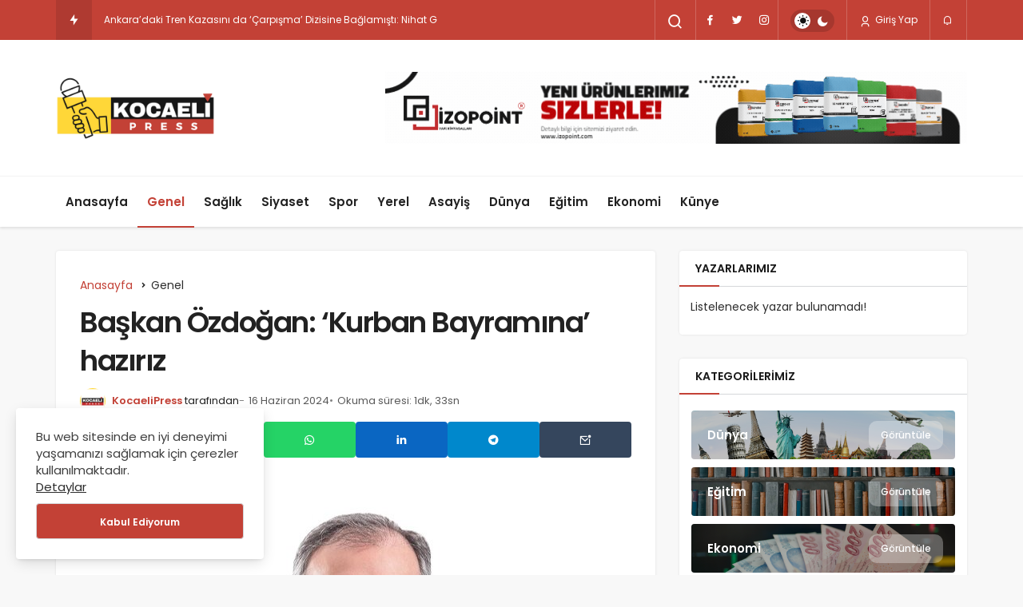

--- FILE ---
content_type: text/html; charset=UTF-8
request_url: https://kocaelipress.com/baskan-ozdogan-kurban-bayramina-haziriz/
body_size: 21763
content:
<!DOCTYPE html>
<html dir="ltr" lang="tr" prefix="og: https://ogp.me/ns#" class="" >
<head>
	<link rel="profile" href="https://gmpg.org/xfn/11" />
	<link rel="pingback" href="https://kocaelipress.com/xmlrpc.php" />
	<meta charset="UTF-8">
	<meta name="viewport" content="width=device-width, initial-scale=1, minimum-scale=1">

	<meta http-equiv="X-UA-Compatible" content="IE=edge">
		<title>Başkan Özdoğan: ‘Kurban Bayramına’ hazırız - KocaeliPress - Kocaeli Haberleri</title>
	<style>img:is([sizes="auto" i], [sizes^="auto," i]) { contain-intrinsic-size: 3000px 1500px }</style>
	
		<!-- All in One SEO 4.8.1.1 - aioseo.com -->
	<meta name="description" content="Hacılar Belediye Başkanı Bilal Özdoğan, kurban bayramı dolayısıyla bir mesaj yayımladı. Başkan Özdoğan, bayramda ilçe genelinde tüm tedbirleri aldıklarını ve hemşerilerimizin sorunsuz bir bayram geçirmeleri için bayram boyunca teyakkuzda olacaklarını belirterek, bayramın tüm vatandaşlar için huzur, mutluluk ve sağlık getirmesini temenni ederek, birlik ve beraberlik vurgusu yaptı.Mehmet UZEL / KAYSERİ (İGFA) - Hacılar Belediye Başkanı Bilal Özdoğan" />
	<meta name="robots" content="max-image-preview:large" />
	<meta name="author" content="KocaeliPress"/>
	<link rel="canonical" href="https://kocaelipress.com/baskan-ozdogan-kurban-bayramina-haziriz/" />
	<meta name="generator" content="All in One SEO (AIOSEO) 4.8.1.1" />
		<meta property="og:locale" content="tr_TR" />
		<meta property="og:site_name" content="KocaeliPress - Kocaeli Haberleri -" />
		<meta property="og:type" content="article" />
		<meta property="og:title" content="Başkan Özdoğan: ‘Kurban Bayramına’ hazırız - KocaeliPress - Kocaeli Haberleri" />
		<meta property="og:description" content="Hacılar Belediye Başkanı Bilal Özdoğan, kurban bayramı dolayısıyla bir mesaj yayımladı. Başkan Özdoğan, bayramda ilçe genelinde tüm tedbirleri aldıklarını ve hemşerilerimizin sorunsuz bir bayram geçirmeleri için bayram boyunca teyakkuzda olacaklarını belirterek, bayramın tüm vatandaşlar için huzur, mutluluk ve sağlık getirmesini temenni ederek, birlik ve beraberlik vurgusu yaptı.Mehmet UZEL / KAYSERİ (İGFA) - Hacılar Belediye Başkanı Bilal Özdoğan" />
		<meta property="og:url" content="https://kocaelipress.com/baskan-ozdogan-kurban-bayramina-haziriz/" />
		<meta property="og:image" content="https://kocaelipress.com/wp-content/uploads/42rGG42Ur0kT1.jpg" />
		<meta property="og:image:secure_url" content="https://kocaelipress.com/wp-content/uploads/42rGG42Ur0kT1.jpg" />
		<meta property="og:image:width" content="750" />
		<meta property="og:image:height" content="500" />
		<meta property="article:published_time" content="2024-06-16T10:12:21+00:00" />
		<meta property="article:modified_time" content="2024-06-16T10:12:21+00:00" />
		<meta name="twitter:card" content="summary_large_image" />
		<meta name="twitter:title" content="Başkan Özdoğan: ‘Kurban Bayramına’ hazırız - KocaeliPress - Kocaeli Haberleri" />
		<meta name="twitter:description" content="Hacılar Belediye Başkanı Bilal Özdoğan, kurban bayramı dolayısıyla bir mesaj yayımladı. Başkan Özdoğan, bayramda ilçe genelinde tüm tedbirleri aldıklarını ve hemşerilerimizin sorunsuz bir bayram geçirmeleri için bayram boyunca teyakkuzda olacaklarını belirterek, bayramın tüm vatandaşlar için huzur, mutluluk ve sağlık getirmesini temenni ederek, birlik ve beraberlik vurgusu yaptı.Mehmet UZEL / KAYSERİ (İGFA) - Hacılar Belediye Başkanı Bilal Özdoğan" />
		<meta name="twitter:image" content="https://kocaelipress.com/wp-content/uploads/42rGG42Ur0kT1.jpg" />
		<script type="application/ld+json" class="aioseo-schema">
			{"@context":"https:\/\/schema.org","@graph":[{"@type":"BlogPosting","@id":"https:\/\/kocaelipress.com\/baskan-ozdogan-kurban-bayramina-haziriz\/#blogposting","name":"Ba\u015fkan \u00d6zdo\u011fan: \u2018Kurban Bayram\u0131na\u2019 haz\u0131r\u0131z - KocaeliPress - Kocaeli Haberleri","headline":"Ba\u015fkan \u00d6zdo\u011fan: \u2018Kurban Bayram\u0131na\u2019 haz\u0131r\u0131z","author":{"@id":"https:\/\/kocaelipress.com\/author\/kpress\/#author"},"publisher":{"@id":"https:\/\/kocaelipress.com\/#organization"},"image":{"@type":"ImageObject","url":"https:\/\/kocaelipress.com\/wp-content\/uploads\/42rGG42Ur0kT1.jpg","width":750,"height":500},"datePublished":"2024-06-16T13:12:21+03:00","dateModified":"2024-06-16T13:12:21+03:00","inLanguage":"tr-TR","mainEntityOfPage":{"@id":"https:\/\/kocaelipress.com\/baskan-ozdogan-kurban-bayramina-haziriz\/#webpage"},"isPartOf":{"@id":"https:\/\/kocaelipress.com\/baskan-ozdogan-kurban-bayramina-haziriz\/#webpage"},"articleSection":"Genel"},{"@type":"BreadcrumbList","@id":"https:\/\/kocaelipress.com\/baskan-ozdogan-kurban-bayramina-haziriz\/#breadcrumblist","itemListElement":[{"@type":"ListItem","@id":"https:\/\/kocaelipress.com\/#listItem","position":1,"name":"Ev","item":"https:\/\/kocaelipress.com\/","nextItem":{"@type":"ListItem","@id":"https:\/\/kocaelipress.com\/baskan-ozdogan-kurban-bayramina-haziriz\/#listItem","name":"Ba\u015fkan \u00d6zdo\u011fan: \u2018Kurban Bayram\u0131na\u2019 haz\u0131r\u0131z"}},{"@type":"ListItem","@id":"https:\/\/kocaelipress.com\/baskan-ozdogan-kurban-bayramina-haziriz\/#listItem","position":2,"name":"Ba\u015fkan \u00d6zdo\u011fan: \u2018Kurban Bayram\u0131na\u2019 haz\u0131r\u0131z","previousItem":{"@type":"ListItem","@id":"https:\/\/kocaelipress.com\/#listItem","name":"Ev"}}]},{"@type":"Organization","@id":"https:\/\/kocaelipress.com\/#organization","name":"KocaeliPress Kocaeli Haber","url":"https:\/\/kocaelipress.com\/","telephone":"+905422813938","logo":{"@type":"ImageObject","url":"https:\/\/kocaelipress.com\/wp-content\/uploads\/2023\/01\/kocaelipress-logo.png","@id":"https:\/\/kocaelipress.com\/baskan-ozdogan-kurban-bayramina-haziriz\/#organizationLogo","width":300,"height":119},"image":{"@id":"https:\/\/kocaelipress.com\/baskan-ozdogan-kurban-bayramina-haziriz\/#organizationLogo"}},{"@type":"Person","@id":"https:\/\/kocaelipress.com\/author\/kpress\/#author","url":"https:\/\/kocaelipress.com\/author\/kpress\/","name":"KocaeliPress","image":{"@type":"ImageObject","@id":"https:\/\/kocaelipress.com\/baskan-ozdogan-kurban-bayramina-haziriz\/#authorImage","url":"https:\/\/kocaelipress.com\/wp-content\/uploads\/2023\/12\/kpress_avatar-96x96.png","width":96,"height":96,"caption":"KocaeliPress"}},{"@type":"WebPage","@id":"https:\/\/kocaelipress.com\/baskan-ozdogan-kurban-bayramina-haziriz\/#webpage","url":"https:\/\/kocaelipress.com\/baskan-ozdogan-kurban-bayramina-haziriz\/","name":"Ba\u015fkan \u00d6zdo\u011fan: \u2018Kurban Bayram\u0131na\u2019 haz\u0131r\u0131z - KocaeliPress - Kocaeli Haberleri","description":"Hac\u0131lar Belediye Ba\u015fkan\u0131 Bilal \u00d6zdo\u011fan, kurban bayram\u0131 dolay\u0131s\u0131yla bir mesaj yay\u0131mlad\u0131. Ba\u015fkan \u00d6zdo\u011fan, bayramda il\u00e7e genelinde t\u00fcm tedbirleri ald\u0131klar\u0131n\u0131 ve hem\u015ferilerimizin sorunsuz bir bayram ge\u00e7irmeleri i\u00e7in bayram boyunca teyakkuzda olacaklar\u0131n\u0131 belirterek, bayram\u0131n t\u00fcm vatanda\u015flar i\u00e7in huzur, mutluluk ve sa\u011fl\u0131k getirmesini temenni ederek, birlik ve beraberlik vurgusu yapt\u0131.Mehmet UZEL \/ KAYSER\u0130 (\u0130GFA) - Hac\u0131lar Belediye Ba\u015fkan\u0131 Bilal \u00d6zdo\u011fan","inLanguage":"tr-TR","isPartOf":{"@id":"https:\/\/kocaelipress.com\/#website"},"breadcrumb":{"@id":"https:\/\/kocaelipress.com\/baskan-ozdogan-kurban-bayramina-haziriz\/#breadcrumblist"},"author":{"@id":"https:\/\/kocaelipress.com\/author\/kpress\/#author"},"creator":{"@id":"https:\/\/kocaelipress.com\/author\/kpress\/#author"},"image":{"@type":"ImageObject","url":"https:\/\/kocaelipress.com\/wp-content\/uploads\/42rGG42Ur0kT1.jpg","@id":"https:\/\/kocaelipress.com\/baskan-ozdogan-kurban-bayramina-haziriz\/#mainImage","width":750,"height":500},"primaryImageOfPage":{"@id":"https:\/\/kocaelipress.com\/baskan-ozdogan-kurban-bayramina-haziriz\/#mainImage"},"datePublished":"2024-06-16T13:12:21+03:00","dateModified":"2024-06-16T13:12:21+03:00"},{"@type":"WebSite","@id":"https:\/\/kocaelipress.com\/#website","url":"https:\/\/kocaelipress.com\/","name":"KocaeliPress Kocaeli Haber","inLanguage":"tr-TR","publisher":{"@id":"https:\/\/kocaelipress.com\/#organization"}}]}
		</script>
		<!-- All in One SEO -->

<link rel='preload' as='font' href='https://kocaelipress.com/wp-content/themes/geoit/assets/fonts/gi.woff?t=1642023351660' type='font/woff' crossorigin='anonymous' />
<link rel='preload' as='style' href='https://kocaelipress.com/wp-content/themes/geoit/assets/css/front-end.min.css' />
<link rel='preload' as='style' href='https://kocaelipress.com/wp-content/themes/geoit/assets/css/geoit-single.min.css' />
<link rel='preload' as='image' href='https://kocaelipress.com/wp-content/uploads/2023/12/kocaelipress-logo-renew.png' />
<link rel='dns-prefetch' href='//s.gravatar.com' />
<link rel='dns-prefetch' href='//fonts.googleapis.com' />
<link rel='dns-prefetch' href='//fonts.gstatic.com' />
<link rel='dns-prefetch' href='//cdnjs.cloudflare.com' />
<link rel='dns-prefetch' href='//www.google-analytics.com' />
<link rel="alternate" type="application/rss+xml" title="KocaeliPress - Kocaeli Haberleri &raquo; akışı" href="https://kocaelipress.com/feed/" />
<link rel="alternate" type="application/rss+xml" title="KocaeliPress - Kocaeli Haberleri &raquo; yorum akışı" href="https://kocaelipress.com/comments/feed/" />
<link rel="alternate" type="application/rss+xml" title="KocaeliPress - Kocaeli Haberleri &raquo; Başkan Özdoğan: ‘Kurban Bayramına’ hazırız yorum akışı" href="https://kocaelipress.com/baskan-ozdogan-kurban-bayramina-haziriz/feed/" />

<link rel='stylesheet' id='geoit-front-end-css' href='https://kocaelipress.com/wp-content/themes/geoit/assets/css/front-end.min.css' media='all' />
<style id='geoit-front-end-inline-css'>
 #wrapper{min-height:100vh;display:flex;flex-direction:column;overflow:hidden;overflow:clip}#inner-wrap{flex:1 0 auto}:root{--theme_radius:4px;--theme_radius2:4px}.geo_homepage_1col{overflow:unset;border-radius:0 !important}:root{--theme_color:#c34136}
</style>
<link rel='stylesheet' id='geoit-dark-css' href='https://kocaelipress.com/wp-content/themes/geoit/assets/css/geoit-dark.min.css' media='all' />
<style id='geoit-dark-inline-css'>
.dark-mode .header__logo img, .dark-mode .header-mobile-center img, .dark-mode .header-layout-3 .geoit-logo-img{content:url(https://kocaelipress.com/wp-content/uploads/2023/12/kocaelipress-dark-logo-renew.png)}.dark-mode{--dark1:#171717;--dark2:#c34136}
</style>
<link rel='stylesheet' id='geoit-single-css' href='https://kocaelipress.com/wp-content/themes/geoit/assets/css/geoit-single.min.css' media='all' />
<link rel='stylesheet' id='geoit-vc-css' href='https://kocaelipress.com/wp-content/themes/geoit/assets/css/geoit-builder.min.css' media='all' />
<script src="https://kocaelipress.com/wp-includes/js/jquery/jquery.min.js" id="jquery-core-js"></script>
<script defer="defer" src="https://kocaelipress.com/wp-content/themes/geoit/assets/js/comment-reply.min.js" id="comment-reply-js"></script>
<script></script><link rel="https://api.w.org/" href="https://kocaelipress.com/wp-json/" /><link rel="alternate" title="JSON" type="application/json" href="https://kocaelipress.com/wp-json/wp/v2/posts/104018" /><meta name="generator" content="WordPress 6.8.3" />
<link rel='shortlink' href='https://kocaelipress.com/?p=104018' />
<link rel="alternate" title="oEmbed (JSON)" type="application/json+oembed" href="https://kocaelipress.com/wp-json/oembed/1.0/embed?url=https%3A%2F%2Fkocaelipress.com%2Fbaskan-ozdogan-kurban-bayramina-haziriz%2F" />
<link rel="alternate" title="oEmbed (XML)" type="text/xml+oembed" href="https://kocaelipress.com/wp-json/oembed/1.0/embed?url=https%3A%2F%2Fkocaelipress.com%2Fbaskan-ozdogan-kurban-bayramina-haziriz%2F&#038;format=xml" />
 <meta name="description" content="Hacılar Belediye Başkanı Bilal Özdoğan, kurban bayramı dolayısıyla bir mesaj yayımladı. Başkan Özdoğan, bayramda ilçe genelinde tüm tedbirleri aldıkla" />
					<meta property="og:locale" content="tr_TR" />
					<meta property="og:site_name" content="KocaeliPress - Kocaeli Haberleri" />
					<meta property="og:type" content="article" />
					<meta property="og:url" content="https://kocaelipress.com/baskan-ozdogan-kurban-bayramina-haziriz/" />
					<meta property="og:title" content="Başkan Özdoğan: ‘Kurban Bayramına’ hazırız" />
					<meta property="og:description" content="Hacılar Belediye Başkanı Bilal Özdoğan, kurban bayramı dolayısıyla bir mesaj yayımladı. Başkan Özdoğan, bayramda ilçe genelinde tüm tedbirleri aldıklarını ve hemşerilerimizin sorunsuz bir bayram geçirmeleri&#46;&#46;&#46;" />
					<meta property="article:published_time" content="2024-06-16T13:12:21+03:00" />
					<meta property="article:section" content="Genel" />
					<meta name="twitter:card" content="summary_large_image" />
				<meta property="og:image" content="https://kocaelipress.com/wp-content/uploads/42rGG42Ur0kT1.jpg" />
				<script id="geoit-theme-schema" type='application/ld+json'>{"@context":"http:\/\/schema.org","@type":"NewsArticle","mainEntityOfPage":{"@type":"WebPage","@id":"https:\/\/kocaelipress.com\/baskan-ozdogan-kurban-bayramina-haziriz\/"},"publisher":{"@type":"Organization","url":"https:\/\/kocaelipress.com","name":"KocaeliPress - Kocaeli Haberleri","logo":{"@type":"ImageObject","url":"https:\/\/kocaelipress.com\/wp-content\/uploads\/2023\/12\/kocaelipress-logo-renew.png"}},"headline":"Ba\u015fkan \u00d6zdo\u011fan: \u2018Kurban Bayram\u0131na\u2019 haz\u0131r\u0131z","author":{"@type":"Person","name":"KocaeliPress","url":"https:\/\/kocaelipress.com\/author\/kpress\/"},"datePublished":"2024-06-16T13:12:21+03:00","image":{"@type":"ImageObject","url":"https:\/\/kocaelipress.com\/wp-content\/uploads\/42rGG42Ur0kT1.jpg"},"dateModified":"2024-06-16T13:12:21+03:00","description":"Hac\u0131lar Belediye Ba\u015fkan\u0131 Bilal \u00d6zdo\u011fan, kurban bayram\u0131 dolay\u0131s\u0131yla bir mesaj yay\u0131mlad\u0131. Ba\u015fkan \u00d6zdo\u011fan, bayramda il\u00e7e genelinde t\u00fcm tedbirleri ald\u0131klar\u0131n\u0131 ve hem\u015ferilerimizin sorunsuz bir bayram ge\u00e7irmeleri&#46;&#46;&#46;"}</script>
						<script type="text/javascript">
				try{if('undefined'!=typeof localStorage){var skin=localStorage.getItem('geoit_skin'),html=document.getElementsByTagName('html')[0].classList;if(skin=='dark'){html.add('dark-mode')}else if(skin=='light'){html.remove('dark-mode')}}}catch(e){console.log(e)}
			</script>
			<meta name="theme-color" content="#c34136" /><meta name="generator" content="Elementor 3.28.3; features: additional_custom_breakpoints, e_local_google_fonts; settings: css_print_method-external, google_font-enabled, font_display-swap">
			<style>
				.e-con.e-parent:nth-of-type(n+4):not(.e-lazyloaded):not(.e-no-lazyload),
				.e-con.e-parent:nth-of-type(n+4):not(.e-lazyloaded):not(.e-no-lazyload) * {
					background-image: none !important;
				}
				@media screen and (max-height: 1024px) {
					.e-con.e-parent:nth-of-type(n+3):not(.e-lazyloaded):not(.e-no-lazyload),
					.e-con.e-parent:nth-of-type(n+3):not(.e-lazyloaded):not(.e-no-lazyload) * {
						background-image: none !important;
					}
				}
				@media screen and (max-height: 640px) {
					.e-con.e-parent:nth-of-type(n+2):not(.e-lazyloaded):not(.e-no-lazyload),
					.e-con.e-parent:nth-of-type(n+2):not(.e-lazyloaded):not(.e-no-lazyload) * {
						background-image: none !important;
					}
				}
			</style>
			<meta name="generator" content="Powered by WPBakery Page Builder - drag and drop page builder for WordPress."/>
<script id="geoit-schema-breadcrumb" type="application/ld+json">{"@context":"http:\/\/schema.org","@type":"BreadcrumbList","id":"https:\/\/kocaelipress.com\/baskan-ozdogan-kurban-bayramina-haziriz#breadcrumb","itemListElement":[{"@type":"ListItem","position":1,"item":{"@id":"https:\/\/kocaelipress.com","name":"Anasayfa"}},{"@type":"ListItem","position":2,"item":{"@id":"https:\/\/kocaelipress.com\/kategori\/genel\/","name":"Genel"}},{"@type":"ListItem","position":3,"item":{"@id":"https:\/\/kocaelipress.com\/baskan-ozdogan-kurban-bayramina-haziriz\/","name":"Ba\u015fkan \u00d6zdo\u011fan: \u2018Kurban Bayram\u0131na\u2019 haz\u0131r\u0131z"}}]}</script><link rel="icon" href="https://kocaelipress.com/wp-content/uploads/2023/12/kocaelipress-favicon.png" sizes="32x32" />
<link rel="icon" href="https://kocaelipress.com/wp-content/uploads/2023/12/kocaelipress-favicon.png" sizes="192x192" />
<link rel="apple-touch-icon" href="https://kocaelipress.com/wp-content/uploads/2023/12/kocaelipress-favicon.png" />
<meta name="msapplication-TileImage" content="https://kocaelipress.com/wp-content/uploads/2023/12/kocaelipress-favicon.png" />
<link rel='preload' href='https://kocaelipress.com/wp-content/themes/geoit/assets/css/geoit-helpers.min.css' as='style' onload='this.onload=null;this.rel="stylesheet"' />
<noscript><link rel='stylesheet' id='geoit-helperscss' href='https://kocaelipress.com/wp-content/themes/geoit/assets/css/geoit-helpers.min.css' type='text/css' media='all' /></noscript>
<noscript><style> .wpb_animate_when_almost_visible { opacity: 1; }</style></noscript></head>
<body class="wp-singular post-template-default single single-post postid-104018 single-format-standard wp-theme-geoit infinite-enable sidebar-mobile-disable overlay-enable lazyload-enable  share-button-active wpb-js-composer js-comp-ver-8.2 vc_responsive elementor-default elementor-kit-68707">
	<div id="wrapper" class="site">
	
<script type="text/javascript" id="bbp-swap-no-js-body-class">
	document.body.className = document.body.className.replace( 'bbp-no-js', 'bbp-js' );
</script>

<header id="header" class="header-default">
					<div class="header__top">
				<div class="container">
					<div class="header__row">
						<div class="header__top--left">
															<div id="news-ticker" class="news--ticker"><a href="https://kocaelipress.com/trendler/" class="ticker-title" title="Trendlerdeki Yazılar"><i aria-hidden="true" class="gi gi-bolt"></i></a><ul id="sample" class="ticker"><li><a href="https://kocaelipress.com/akademinin-durumu-turkiye-makale-sayisinda-20nci-atif-sayisinda-167nci-oldu/" aria-label="Akademinin Durumu: Türkiye Makale Sayısında 20’nci, Atıf Sayısında 167’nci Oldu" rel="bookmark">Akademinin Durumu: Türkiye Makale Sayısında 20’nci, Atıf Sayısında 167’nci Oldu</a></li><li><a href="https://kocaelipress.com/ankaradaki-tren-kazasini-da-carpisma-dizisine-baglamisti-nihat-genc-hakkinda-suc-duyurusu/" aria-label="Ankara&#8217;daki Tren Kazasını da &#8216;Çarpışma&#8217; Dizisine Bağlamıştı: Nihat Genç Hakkında Suç Duyurusu" rel="bookmark">Ankara&#8217;daki Tren Kazasını da &#8216;Çarpışma&#8217; Dizisine Bağlamıştı: Nihat Genç Hakkında Suç Duyurusu</a></li><li><a href="https://kocaelipress.com/teknoloji-asiklarinin-mutlaka-ziyaret-etmesi-gereken-10-teknoloji-baskenti/" aria-label="Teknoloji Aşıklarının Mutlaka Ziyaret Etmesi Gereken 10 Teknoloji Başkenti" rel="bookmark">Teknoloji Aşıklarının Mutlaka Ziyaret Etmesi Gereken 10 Teknoloji Başkenti</a></li><li><a href="https://kocaelipress.com/gelecek-ay-yasanacak-kanli-ay-tutulmasi-dunyanin-sonunun-habercisi-olabilir-mi/" aria-label="Gelecek Ay Yaşanacak Kanlı Ay Tutulması Dünyanın Sonunun Habercisi Olabilir mi?" rel="bookmark">Gelecek Ay Yaşanacak Kanlı Ay Tutulması Dünyanın Sonunun Habercisi Olabilir mi?</a></li></ul></div>													</div>
						<div class="header__top--right">
																						<div class="header__search" tabindex="0" >
									<button class="header__search--icon" aria-label="Arama Yap"><i class="gi gi-search"></i></button>
								</div>
								
								<div class="header__search--form">
									<form method="get" action="https://kocaelipress.com/">
										<input data-style="row" id="kan-ajax-search" autofocus id="searchInput" name="s" placeholder="Aradığınız kelimeyi bu alana girin.." type="text">
										<label for="searchInput" class="sr-only">Arama Yap</label>
										<button type="submit" class="search-submit" aria-label="Ara"><div id="kan-loader"><i class="gi gi-search"></i></div></button>
									</form>
								</div>
														<div class="header__top--social"><ul><li><a rel="nofollow" title="Facebook" href="http://www.facebook.com/kanthemes" ><i class="gi gi-facebook"  aria-hidden="true"></i></a></li><li><a rel="nofollow" title="Twitter" href="http://www.twitter.com/kanthemes" ><i class="gi gi-twitter"  aria-hidden="true"></i></a></li><li><a rel="nofollow" title="Instagram" href="http://www.instagram.com/kanthemes" ><i class="gi gi-instagram"  aria-hidden="true"></i></a></li></ul></div>														<div role="switch" aria-checked="false" id="SwitchCase" class="geo-switch-button Off" aria-label="Gece Modu"><div class="geo-switch" aria-hidden="true"></div></div><div class="geo-header-line"></div>							<button data-toggle="geoit-login" class="uckan_login-button" aria-label="Giriş Yap"><i aria-hidden="true" class="gi gi-user"></i> Giriş Yap</button>							<div class="header__notification" ><button data-user-id="0" data-new-count="0" data-toggle="header__notification" tabindex="0"  class="notification-button" aria-label="Bildirimler (0)."><i class="gi gi-bell"></i></button><div id="header__notification" class="geo-notification"><div class="geo-notification-header">Bildirimler<span class="pull-right"></span></div><ul class="geo-notification-content modern-scroll"><li>Bildiriminiz bulunmamaktadır.</li></ul></div></div>													</div>
					</div>
				</div>
			</div>
				<div class="header__middle">
			<div class="container">
				<div class="header__row">
											<div class="header__logo_wrapper">
							<div class="header__logo header__logo--left">
								<a href="https://kocaelipress.com/" title="KocaeliPress Logo"><img class="geoit-logo-img" width="200" height="" src="https://kocaelipress.com/wp-content/uploads/2023/12/kocaelipress-logo-renew.png" alt="KocaeliPress Logo" title="KocaeliPress Logo" /></a>							</div>
							<div class="header__logo--right">

																<button data-toggle="geo_mobil_menu" class="mobile-menu-icon" aria-label="Menu"><i class="gi gi-bars"></i></button>
							</div>
						</div>

					<div class="kan-banner kan-banner-728 kan-banner-right"><a href="https://izopoint.com"><img fetchpriority="high" src="https://kocaelipress.com/wp-content/uploads/2023/12/izopoint-banner-728-90.gif" width="728" height="90" alt="Izopoint - Yalıtım ve Yapı Kimyasalları"></a></div>					
									</div>
			</div>
		</div>
		<div class="header__bottom" style="height: 64px;">
			<div class="header___bottom headroom">
				<div class="container">
					<div class="header__row row">
						<div class="header__bottom--menu-left col-md-12">
							<button class="mobil-menu-button" aria-label="menu"><i class="gi gi-bars"></i></button>
							<nav class="header__bottom--menu">
								<div class="menu-main-menu-container"><ul id="menu-main-menu" class="geo-menu"><li><a href="https://kocaelipress.com"  class="header__bottom--link menu-item menu-item-type-custom menu-item-object-custom menu-item-home">Anasayfa</a></li>
<li><a href="https://kocaelipress.com/kategori/genel/"  class="header__bottom--link menu-item menu-item-type-taxonomy menu-item-object-category current-post-ancestor current-menu-parent current-post-parent">Genel</a></li>
<li><a href="https://kocaelipress.com/kategori/saglik/"  class="header__bottom--link menu-item menu-item-type-taxonomy menu-item-object-category">Sağlık</a></li>
<li><a href="https://kocaelipress.com/kategori/siyaset/"  class="header__bottom--link menu-item menu-item-type-taxonomy menu-item-object-category">Siyaset</a></li>
<li><a href="https://kocaelipress.com/kategori/spor/"  class="header__bottom--link menu-item menu-item-type-taxonomy menu-item-object-category">Spor</a></li>
<li><a href="https://kocaelipress.com/kategori/yerel/"  class="header__bottom--link menu-item menu-item-type-taxonomy menu-item-object-category">Yerel</a></li>
<li><a href="https://kocaelipress.com/kategori/asayis/"  class="header__bottom--link menu-item menu-item-type-taxonomy menu-item-object-category">Asayiş</a></li>
<li><a href="https://kocaelipress.com/kategori/dunya/"  class="header__bottom--link menu-item menu-item-type-taxonomy menu-item-object-category">Dünya</a></li>
<li><a href="https://kocaelipress.com/kategori/egitim/"  class="header__bottom--link menu-item menu-item-type-taxonomy menu-item-object-category">Eğitim</a></li>
<li><a href="https://kocaelipress.com/kategori/ekonomi/"  class="header__bottom--link menu-item menu-item-type-taxonomy menu-item-object-category">Ekonomi</a></li>
<li><a href="https://kocaelipress.com/kunye/"  class="header__bottom--link menu-item menu-item-type-post_type menu-item-object-page">Künye</a></li>
</ul></div>							</nav>
						</div>
					</div>
				</div>
			</div>
		</div>
			</header>	<div class="kan-header-mobile ">
		<div class="kan-header-mobile-wrapper headroom kan-header-mobile-layout-1 kan-header-mobile-skin-light">
			<div class="container">
				<div class="row">
					<div class="header-mobile-left">
						<button data-toggle="geo_mobil_menu" class="mobile-menu-icon" aria-label="Menü"><i class="gi gi-bars"></i></button>
											</div>
					<div class="header-mobile-center">
						<a href="https://kocaelipress.com/" title="KocaeliPress Logo"><img width="130" height="" src="https://kocaelipress.com/wp-content/uploads/2023/12/kocaelipress-mobile-logo-renew.png" alt="KocaeliPress Logo" title="KocaeliPress Logo" /></a>					</div>
					<div class="header-mobile-right">
													<div class="header__search" tabindex="0" >
								<button class="header__search--icon" aria-label="Arama Yap"><i class="gi gi-search"></i></button>
							</div>
							<div class="header__search--form">
								<form method="get" action="https://kocaelipress.com/">
									<input data-style="row" id="kan-ajax-search" autofocus id="searchInput" name="s" placeholder="Aradığınız kelimeyi bu alana girin.." type="text">
									<button type="submit" class="search-submit" aria-label="Ara"><div id="kan-loader"><i class="gi gi-search"></i></div></button>
								</form>
							</div>
												
						<div class="header__notification" ><button data-user-id="0" data-new-count="0" data-toggle="header__notification" tabindex="0"  class="notification-button" aria-label="Bildirimler (0)."><i class="gi gi-bell"></i></button><div id="header__notification" class="geo-notification"><div class="geo-notification-header">Bildirimler<span class="pull-right"></span></div><ul class="geo-notification-content modern-scroll"><li>Bildiriminiz bulunmamaktadır.</li></ul></div></div>											</div>
				</div>
			</div>
		</div>
			</div>

	<div id="inner-wrap" class="wrap">	
	
		<main class="uck-layout__content" role="main">
	<div class="page__content">
		<div class="container">
			<div class="row">
									<div id="content" class="content content__single col-md-8">
						<div class="content-row"><article id="post-104018" class="content__post uck-card">


						<div class="content-header-meta">

										<ol class='geo_breadcrumb'><li class="root"><a href="https://kocaelipress.com/"><span>Anasayfa</span></a></li><li>
								<a href="https://kocaelipress.com/kategori/genel/"><span>Genel</span></a>
								
							</li></ol><h1 class="headline entry-title">Başkan Özdoğan: ‘Kurban Bayramına’ hazırız</h1>		<div class="content__post--article_meta">
			<div class="content__post-meta">
				
												<div class="entry-author vcard author">
						<img alt='' src='[data-uri]' data-src='https://kocaelipress.com/wp-content/uploads/2023/12/kpress_avatar-32x32.png' data-srcset='https://kocaelipress.com/wp-content/uploads/2023/12/kpress_avatar-64x64.png 2x' class='geo-lazy avatar avatar-32 photo' height='32' width='32' decoding='async'/>						<div><a class="fn" href="https://kocaelipress.com/author/kpress/">KocaeliPress</a> <span>tarafından</span></div>
					</div>
																			<span class="date entry-time">16 Haziran 2024</span>
																					<span class="reading-time">Okuma süresi: 1dk, 33sn</span>			</div>
		</div>
		
		
		<div class="geoprev"><a href="https://kocaelipress.com/cw-enerji-ile-komageneden-38-milyon-dolarlik-anlasma/" rel="prev"><i class="gi gi-arrow-circle-left" aria-hidden="true"></i></a></div>

					<div class="content__post--meta">
					<div class="content__post--meta-social social_btn_default">
		<ul>
						
						
									<li><a class="facebook" rel="external noopener" target="_blank" href="//www.facebook.com/sharer/sharer.php?u=https://kocaelipress.com/baskan-ozdogan-kurban-bayramina-haziriz/" title="Facebook'ta Paylaş" data-balloon="Facebook'ta Paylaş" data-balloon-pos="bottom"><div class="gi gi-facebook"></div></a></li>
								
							
								
								
								
								
								
								
						
								
									<li><a target="_blank" rel="external noopener" class="twitter" href="//www.twitter.com/intent/tweet?text=Başkan Özdoğan: ‘Kurban Bayramına’ hazırız via https://kocaelipress.com/baskan-ozdogan-kurban-bayramina-haziriz/" title="Twitter'da Paylaş" data-balloon="Twitter'da Paylaş" data-balloon-pos="bottom"><div class="gi gi-twitter-x"></div></a></li>
							
								
								
								
								
								
								
						
								
							
									<li><a class="whatsapp" href="https://api.whatsapp.com/send?text=Başkan Özdoğan: ‘Kurban Bayramına’ hazırız https://kocaelipress.com/baskan-ozdogan-kurban-bayramina-haziriz/" title="Whatsapp'ta Paylaş" data-balloon="Whatsapp'ta Paylaş" data-balloon-pos="bottom"><div class="gi gi-whatsapp"></div></a></li>
								
								
								
								
								
								
						
								
							
								
									<li><a target="_blank" rel="external noopener" class="linkedin" href="//www.linkedin.com/shareArticle?mini=true&url=https://kocaelipress.com/baskan-ozdogan-kurban-bayramina-haziriz/&title=Başkan Özdoğan: ‘Kurban Bayramına’ hazırız" title="Linkedin'de Paylaş" data-balloon="Linkedin'e Paylaş" data-balloon-pos="bottom"><div class="gi gi-linkedin"></div></a></li>
								
								
								
								
								
						
								
							
								
								
								
									<li><a target="_blank" rel="external noopener" class="telegram" href="//t.me/share/url?url=https://kocaelipress.com/baskan-ozdogan-kurban-bayramina-haziriz/&text=Başkan Özdoğan: ‘Kurban Bayramına’ hazırız" title="Telegram\dta Paylaş" data-balloon="Telegram'da Paylaş" data-balloon-pos="bottom"><div class="gi gi-telegram"></div></a></li>
								
								
								
						
								
							
								
								
								
								
								
									<li><a class="mail" href="mailto:e-posta@domain.com?subject=Başkan Özdoğan: ‘Kurban Bayramına’ hazırız&body=https://kocaelipress.com/baskan-ozdogan-kurban-bayramina-haziriz/" title="E-Posta ile Paylaş" data-balloon="E-Posta ile Paylaş" data-balloon-pos="bottom"><div class="gi gi-envelope"></div></a></li>
								
						

		</ul>
	</div>
			</div>
			</div>		
											<figure class="content__post--header thumbnail ">
												<img class="wp-post-image" src="https://kocaelipress.com/wp-content/uploads/42rGG42Ur0kT1.jpg" width="750" height="500" alt="Başkan Özdoğan: ‘Kurban Bayramına’ hazırız" />
											</figure>
									
					
						<div class="content__post--top">
				<button class="jm-post-like" data-toggle="geoit-login" aria-label="Bunun İçin Giriş Yapmalısın"><i class="gi gi-bookmark-o"></i> <span class="geo-like-count" ></span></button>									<button id="increase-text" title="Yazıyı Büyült" class="content__post--top-meta"><i class="gi gi-font"></i><span>+</span></button>
					<button id="decrease-text" title="Yazıyı Küçült" class="content__post--top-meta"><i class="gi gi-font"></i><span>-</span></button>
													<a href="#comments2"  aria-label="Yorumlar" class="content__post--top-meta"><i class="gi gi-message"></i> 0</a>
													<div class="google-news">
						<a target="_blank" rel="nofollow noopener" title="Google News ile Abone Ol" href="#" class="google-news-link"></a>
					</div>
							</div>
			


	<div class="content__post--article">

		
				
									<div class="kan-banner kan-banner-single"><a href="https://izopoint.com"><img fetchpriority="high" src="https://kocaelipress.com/wp-content/uploads/2023/12/izopoint-banner-728-90.gif" width="728" height="90" alt="Izopoint - Yalıtım ve Yapı Kimyasalları"></a></div>
							
		<div class="geoit_entry-content ">
			<p>Hacılar Belediye Başkanı Bilal Özdoğan, kurban bayramı dolayısıyla bir mesaj yayımladı. Başkan Özdoğan, bayramda ilçe genelinde tüm tedbirleri aldıklarını ve hemşerilerimizin sorunsuz bir bayram geçirmeleri için bayram boyunca teyakkuzda olacaklarını belirterek, bayramın tüm vatandaşlar için huzur, mutluluk ve sağlık getirmesini temenni ederek, birlik ve beraberlik vurgusu yaptı.</p>
<p><strong>Mehmet UZEL /&nbsp;KAYSERİ (İGFA) &#8211;&nbsp;</strong>Hacılar Belediye Başkanı Bilal Özdoğan kurban bayramı dolayısıyla ilçe genelinde belediye olarak tüm tedbirlerini aldıklarını belirtti. Bayramda sorun yaşamadan huzurlu bir şekilde bayramı yaşamak istediklerini belirten Başkan Özdoğan mesajında şöyle dedi: “Kurban Bayramı&#8217;nı bir kez daha idrak etmenin mutluluğu içerisindeyiz. Bu mübarek günler, bizlere kardeşlik, paylaşma ve dayanışma duygularını yeniden hatırlatmaktadır. Kurban Bayramı, sadece dini vecibelerimizi yerine getirdiğimiz bir zaman dilimi değil, aynı zamanda toplumsal birlikteliğimizi pekiştirdiğimiz özel günlerdir.</p>
</p>
<p>Bu vesileyle, tüm hemşerilerimin ve milletimizin Kurban Bayramı&#8217;nı en içten dileklerimle kutluyor; sağlık, huzur ve mutluluk içinde bir bayram geçirmelerini temenni ediyorum. Bayram boyunca sevdiklerinizle birlikte güzel anılar biriktirmenizi ve bu özel günlerin manevi ikliminden en iyi şekilde yararlanmanızı diliyorum.</p>
</p>
<p>Hacılar Belediyesi olarak, halkımızın rahat ve huzurlu bir bayram geçirmesi için gerekli tüm önlemleri aldık ve çalışmalarımızı tamamladık. Kurban kesim alanlarımızı hijyenik şartlara uygun hale getirdik ve gerekli düzenlemeleri yaptık. Bayram süresince belediyemiz hizmetleri kesintisiz devam edecektir. Temizlik, zabıta ve veteriner hizmetlerimiz bayram boyunca aksamadan devam edecek. Vatandaşlarımız, Fen İşleri Müdürlüğümüzün 442 37 77 no’lu telefonuna Kurban Bayramı boyunca ulaşabilirler.</p>
<div class="post-views content-post post-104018 entry-meta load-static">
				<span class="post-views-icon dashicons dashicons-chart-bar"></span> <span class="post-views-label">Post Views:</span> <span class="post-views-count">54</span>
			</div>		</div>
		
				
									
					<div id="geo_viral_reactions">
				<div class="geo-reaction-title">Bu Yazıya Tepkiniz Ne Oldu?</div>			    <ul data-post-id="104018" class="geo_react_emoji_title" >
																		<li class="animated" aria-label="Beğendim" data-reaction="be_endim" data-reacted="no" >
								<div class="geo-reaction-track"><div class="geo-reaction-bar" style="height: %"		><span>0</span></div></div>
								<div class="geo-reaction-wrapper">
									<div class="geo-reaction-img"><img title="Beğendim" class="animated geo-lazy" alt="be_endim" data-src="https://demo.kanthemes.com.tr/geoit/wp-content/uploads/2018/12/4.png" src="[data-uri]" width="40" height="40" /></div>
									<div class="geo-reaction-text">
										Beğendim										
									</div>
								</div>
			
							</li>
													<li class="animated" aria-label="Alkışlıyorum" data-reaction="alk_l_yorum" data-reacted="no" >
								<div class="geo-reaction-track"><div class="geo-reaction-bar" style="height: %"		><span>0</span></div></div>
								<div class="geo-reaction-wrapper">
									<div class="geo-reaction-img"><img title="Alkışlıyorum" class="animated geo-lazy" alt="alk_l_yorum" data-src="https://demo.kanthemes.com.tr/geoit/wp-content/uploads/2018/12/2.png" src="[data-uri]" width="40" height="40" /></div>
									<div class="geo-reaction-text">
										Alkışlıyorum										
									</div>
								</div>
			
							</li>
													<li class="animated" aria-label="Eğlendim" data-reaction="e_lendim" data-reacted="no" >
								<div class="geo-reaction-track"><div class="geo-reaction-bar" style="height: %"		><span>0</span></div></div>
								<div class="geo-reaction-wrapper">
									<div class="geo-reaction-img"><img title="Eğlendim" class="animated geo-lazy" alt="e_lendim" data-src="https://demo.kanthemes.com.tr/geoit/wp-content/uploads/2018/12/3.png" src="[data-uri]" width="40" height="40" /></div>
									<div class="geo-reaction-text">
										Eğlendim										
									</div>
								</div>
			
							</li>
													<li class="animated" aria-label="Düşünceliyim" data-reaction="d_nceliyim" data-reacted="no" >
								<div class="geo-reaction-track"><div class="geo-reaction-bar" style="height: %"		><span>0</span></div></div>
								<div class="geo-reaction-wrapper">
									<div class="geo-reaction-img"><img title="Düşünceliyim" class="animated geo-lazy" alt="d_nceliyim" data-src="https://demo.kanthemes.com.tr/geoit/wp-content/uploads/2018/12/6.png" src="[data-uri]" width="40" height="40" /></div>
									<div class="geo-reaction-text">
										Düşünceliyim										
									</div>
								</div>
			
							</li>
													<li class="animated" aria-label="İğrendim" data-reaction="_rendim" data-reacted="no" >
								<div class="geo-reaction-track"><div class="geo-reaction-bar" style="height: %"		><span>0</span></div></div>
								<div class="geo-reaction-wrapper">
									<div class="geo-reaction-img"><img title="İğrendim" class="animated geo-lazy" alt="_rendim" data-src="https://demo.kanthemes.com.tr/geoit/wp-content/uploads/2018/12/5.png" src="[data-uri]" width="40" height="40" /></div>
									<div class="geo-reaction-text">
										İğrendim										
									</div>
								</div>
			
							</li>
													<li class="animated" aria-label="Üzüldüm" data-reaction="_z_ld_m" data-reacted="no" >
								<div class="geo-reaction-track"><div class="geo-reaction-bar" style="height: %"		><span>0</span></div></div>
								<div class="geo-reaction-wrapper">
									<div class="geo-reaction-img"><img title="Üzüldüm" class="animated geo-lazy" alt="_z_ld_m" data-src="https://demo.kanthemes.com.tr/geoit/wp-content/uploads/2018/12/1.png" src="[data-uri]" width="40" height="40" /></div>
									<div class="geo-reaction-text">
										Üzüldüm										
									</div>
								</div>
			
							</li>
													<li class="animated" aria-label="Çok Kızdım" data-reaction="_ok_k_zd_m" data-reacted="no" >
								<div class="geo-reaction-track"><div class="geo-reaction-bar" style="height: %"		><span>0</span></div></div>
								<div class="geo-reaction-wrapper">
									<div class="geo-reaction-img"><img title="Çok Kızdım" class="animated geo-lazy" alt="_ok_k_zd_m" data-src="https://demo.kanthemes.com.tr/geoit/wp-content/uploads/2018/12/7.png" src="[data-uri]" width="40" height="40" /></div>
									<div class="geo-reaction-text">
										Çok Kızdım										
									</div>
								</div>
			
							</li>
														  	</ul>
			    <div style="clear: both;"></div>
			 </div>

		
	<div class="geoit_author_box">
					<div class="geoit_author_box_content align-items-center">
				<div class="geoit_author_box_avatar">
					<a title="KocaeliPress" href="https://kocaelipress.com/author/kpress/">
						<img alt='' src='[data-uri]' data-src='https://kocaelipress.com/wp-content/uploads/2023/12/kpress_avatar-90x90.png' data-srcset='https://kocaelipress.com/wp-content/uploads/2023/12/kpress_avatar-180x180.png 2x' class='geo-lazy avatar avatar-90 photo' height='90' width='90' decoding='async'/>					</a>
				</div>
			<div class="geoit_author_box_meta">
				<div class="geoit_author_box_name">
					<a href="https://kocaelipress.com/author/kpress/">KocaeliPress</a>
					</div>
					<div class="geoit_author_social_links">
										<a rel="external nofollow noopener ugc" target="_blank" title="Facebook" class="facebook" href="https://www.facebook.com/https://facebook.com/kocaelipress"><i class="gi gi-facebook"></i></a> 					<a rel="external nofollow noopener ugc" target="_blank" title="Instagram" class="instagram" href="https://www.instagram.com/https://instagram.com/kocaelipress2021"><i class="gi gi-instagram"></i></a> 																																		</div>
				
								<a class="colored" title="KocaeliPress" href="https://kocaelipress.com/author/kpress/">Yazarın Profili</a>
									<br><button data-toggle="geoit-login" class="uckan-btn uckan-btn--s kan-category-subscribe-button kan-author-subscribe-button d-flex flex-wrap align-items-center " title="Giriş yapmalısınız!">
			<svg xmlns="http://www.w3.org/2000/svg" viewBox="0 0 16 16" id="add-small" width="18" height="18" aria-hidden="true" role="none" data-supported-dps="16x16" fill="currentColor"><path d="M14 9H9v5H7V9H2V7h5V2h2v5h5z"></path></svg>			Takip Et <div id="kan-loader"></div></button>
					</div>
		</div>

</div>
			</div>
</article>
	<div class="geo_mobile_share geo_mobile_share_style-1">
		 
		<ul>
									
									<li><a class="facebook" rel="external noopener" target="_blank" href="http://www.facebook.com/sharer/sharer.php?u=https://kocaelipress.com/baskan-ozdogan-kurban-bayramina-haziriz/" title="Facebook'ta Paylaş"  data-balloon="Facebook'ta Paylaş" data-balloon-pos="bottom"><div class="gi gi-facebook"></div></a></li>
								
							
								
								
								
								
								
						
								
									<li><a target="_blank" rel="external noopener" class="twitter" href="http://www.twitter.com/intent/tweet?text=Başkan Özdoğan: ‘Kurban Bayramına’ hazırız via https://kocaelipress.com/baskan-ozdogan-kurban-bayramina-haziriz/" title="Twitter'da Paylaş" data-balloon="Twitter'da Paylaş" data-balloon-pos="bottom"><div class="gi gi-twitter-x"></div></a></li>
							
								
								
								
								
								
						
								
							
									<li><a target="_blank" class="whatsapp" href="whatsapp://send?text=https://kocaelipress.com/baskan-ozdogan-kurban-bayramina-haziriz/" title="Whatsapp'ta Paylaş" data-balloon="Whatsapp'ta Paylaş" data-balloon-pos="bottom"><div class="gi gi-whatsapp"></div></a></li>
								
								
								
								
								
						
								
							
								
								
									<li><a target="_blank" rel="external noopener" class="pinterest" href="https://pinterest.com/pin/create/button/?url=&media=https://kocaelipress.com/wp-content/uploads/42rGG42Ur0kT1.jpg&description=Başkan Özdoğan: ‘Kurban Bayramına’ hazırız&url=https://kocaelipress.com/baskan-ozdogan-kurban-bayramina-haziriz/" title="Pinterest'te Paylaş" data-balloon="Pinterest'te Paylaş" data-balloon-pos="bottom"><div class="gi gi-pinterest"></div></a></li>
								
								
								
						
								
							
								
								
								
									<li><a target="_blank" rel="external noopener" class="telegram" href="https://t.me/share/url?url=https://kocaelipress.com/baskan-ozdogan-kurban-bayramina-haziriz/&text=Başkan Özdoğan: ‘Kurban Bayramına’ hazırız" title="Telegram'da Paylaş" data-balloon="Telegram'da Paylaş" data-balloon-pos="bottom"><div class="gi gi-telegram"></div></a></li>
								
								
						
								
							
								
								
								
								
									<li><a class="mail" href="mailto:e-posta@domain.com?subject=Başkan Özdoğan: ‘Kurban Bayramına’ hazırız&body=https://kocaelipress.com/baskan-ozdogan-kurban-bayramina-haziriz/" title="E-Posta ile Paylaş" data-balloon="E-Posta ile Paylaş" data-balloon-pos="bottom"><div class="gi gi-envelope "></div></a></li>
								
					</ul>
	</div>
			<div class="more-in-category">
			<div class="more-in-heading">
				İlginizi Çekebilir				<a class="right" href="#close" aria-label="Kapat"><i class="gi gi-close"></i></a>
			</div>
			<div class="more-in-content">
			<a href="https://kocaelipress.com/kocaeli-buyuksehir-konservatuvarindan-tanitim-ve-rehberlik-programi/" class="uckan-card--url" aria-label="Kocaeli Büyükşehir Konservatuvarı’ndan Tanıtım ve Rehberlik programı"></a>
										<div class="geo-thumbnail">
														<a href='https://kocaelipress.com/kocaeli-buyuksehir-konservatuvarindan-tanitim-ve-rehberlik-programi/' title='Kocaeli Büyükşehir Konservatuvarı’ndan Tanıtım ve Rehberlik programı'>
								<img width="640" height="372" src="[data-uri]" class="attachment-geo-medium size-geo-medium geo-lazy wp-post-image" alt="homeu138400401domainskocaelipress.compublic_htmlwp-contentuploadsk182T9r5G9UGr7.webp" decoding="async" data-src="https://kocaelipress.com/wp-content/uploads/k182T9r5G9UGr7-640x372.webp" />							</a>
							<div class="carousel__content">
							<div class="carousel__content--meta">
									<span class="date"><i class="gi gi-clock-o"></i> 27 Temmuz 2024</span> 								</div>
								<span class="headline truncate"><a href="https://kocaelipress.com/kocaeli-buyuksehir-konservatuvarindan-tanitim-ve-rehberlik-programi/" rel="bookmark">Kocaeli Büyükşehir Konservatuvarı’ndan Tanıtım ve Rehberlik programı</a></span>								
							</div>
						</div>
							</div>
		</div>
																				<div class="clearfix"></div>
	
<div class="clearfix"></div> 


	<div class="geoit-comments-show" id="comments2"> <button>Yorumları Göster (0) <i class="gi gi-arrow-up"></i></button></div>


<div id="comments" class="comments-area comments-hidden">

		<div id="respond" class="comment-respond widget">
		<div class="content__title"><h4 class="uckan-btn"><label>Yorum Yap</label> <small><a rel="nofollow" id="cancel-comment-reply-link" href="/baskan-ozdogan-kurban-bayramina-haziriz/#respond" style="display:none;">İptal</a></small></h4></div><form action="https://kocaelipress.com/wp-comments-post.php" method="post" id="commentform" class="comment-form"><p class="comment-notes"><span id="email-notes">E-posta adresiniz yayınlanmayacak.</span> <span class="required-field-message">Gerekli alanlar <span class="required">*</span> ile işaretlenmişlerdir</span></p><div class="form-group"><div class="form-label-group"><textarea class="form-control" id="comment" name="comment" cols="45" rows="4" aria-required="true" placeholder="Yorumunuz" required></textarea><label for="comment">Yorumunuz<span class="required color-danger"> *</span></label></div></div><div class="form-group"><div class="form-label-group"><input id="author" class="form-control" name="author" type="text" placeholder="Adınız" value="" size="30" aria-required='true' /><label for="author">Adınız<span class="required color-danger"> *</span></label></div></div>
<div class="form-group"><div class="form-label-group"><input id="email" class="form-control" name="email" type="text" placeholder="E-Posta Adresiniz" value="" size="30" aria-required='true' /><label for="email">E-Posta<span class="required color-danger"> *</span></label></div></div>
<p class="comment-form-cookies-consent"><input id="wp-comment-cookies-consent" name="wp-comment-cookies-consent" type="checkbox" value="yes" /> <label for="wp-comment-cookies-consent">Daha sonraki yorumlarımda kullanılması için adım, e-posta adresim ve site adresim bu tarayıcıya kaydedilsin.</label></p>
<p class="form-submit"><div class="uckan-btn-group"><button name="submit" type="submit" id="submit" class="uckan-btn colored">Yorum Gönder</button><button class="uckan-btn uckan-dark" data-toggle="geoit-login">Giriş Yap</button></div> <input type='hidden' name='comment_post_ID' value='104018' id='comment_post_ID' />
<input type='hidden' name='comment_parent' id='comment_parent' value='0' />
</p></form>	</div><!-- #respond -->
	

	</div></div>	
					</div>
								
<div class="sidebar col-md-4" role="complementary">
		<aside id="geo-authors-widget-4" class="widget widget-0 geoit_authors"><div class="content__title block_title_style-3"><div class="uckan-btn">Yazarlarımız</div></div><p style="padding:1em">Listelenecek yazar bulunamadı!</p>		
	
		</aside><aside id="geo-category-images-widget-1" class="widget widget-0 geoit-category-images"><div class="content__title block_title_style-3"><div class="uckan-btn">Kategorilerimiz</div></div>
		
		
		<div 	class="geoit-category-images-wrapper geoit-category-images-style1">
		<div 	class="row">
			
												<div 	class="col-12 col-md-3">
					<div class="geoit-category-image">
													<a class="uckan-card--url" href="https://kocaelipress.com/kategori/dunya/" title="Dünya"></a>												
													<img width="500" height="200" src="[data-uri]" class="attachment-large size-large geo-lazy" alt="3" decoding="async" data-src="https://kocaelipress.com/wp-content/uploads/2023/12/3.png" />										
													<div class="geoit-category-image-content">
								<div class="go3elk51">
																			<h5>Dünya </h5>
																	</div>
																	<div class="geoit-category-image-view-all">Görüntüle</div>
															</div>
											</div>
					</div>
									<div 	class="col-12 col-md-3">
					<div class="geoit-category-image">
													<a class="uckan-card--url" href="https://kocaelipress.com/kategori/egitim/" title="Eğitim"></a>												
													<img width="500" height="200" src="[data-uri]" class="attachment-large size-large geo-lazy" alt="4" decoding="async" data-src="https://kocaelipress.com/wp-content/uploads/2023/12/4.png" />										
													<div class="geoit-category-image-content">
								<div class="go3elk51">
																			<h5>Eğitim </h5>
																	</div>
																	<div class="geoit-category-image-view-all">Görüntüle</div>
															</div>
											</div>
					</div>
									<div 	class="col-12 col-md-3">
					<div class="geoit-category-image">
													<a class="uckan-card--url" href="https://kocaelipress.com/kategori/ekonomi/" title="Ekonomi"></a>												
													<img width="500" height="200" src="[data-uri]" class="attachment-large size-large geo-lazy" alt="5" decoding="async" data-src="https://kocaelipress.com/wp-content/uploads/2023/12/5.png" />										
													<div class="geoit-category-image-content">
								<div class="go3elk51">
																			<h5>Ekonomi </h5>
																	</div>
																	<div class="geoit-category-image-view-all">Görüntüle</div>
															</div>
											</div>
					</div>
									<div 	class="col-12 col-md-3">
					<div class="geoit-category-image">
													<a class="uckan-card--url" href="https://kocaelipress.com/kategori/genel/" title="Genel"></a>												
													<img width="500" height="200" src="[data-uri]" class="attachment-large size-large geo-lazy" alt="6" decoding="async" data-src="https://kocaelipress.com/wp-content/uploads/2023/12/6.png" />										
													<div class="geoit-category-image-content">
								<div class="go3elk51">
																			<h5>Genel </h5>
																	</div>
																	<div class="geoit-category-image-view-all">Görüntüle</div>
															</div>
											</div>
					</div>
									<div 	class="col-12 col-md-3">
					<div class="geoit-category-image">
													<a class="uckan-card--url" href="https://kocaelipress.com/kategori/kose-yazilari/" title="Köşe Yazıları"></a>												
													<img width="500" height="200" src="[data-uri]" class="attachment-large size-large geo-lazy" alt="7" decoding="async" data-src="https://kocaelipress.com/wp-content/uploads/2023/12/7.png" />										
													<div class="geoit-category-image-content">
								<div class="go3elk51">
																			<h5>Köşe Yazıları </h5>
																	</div>
																	<div class="geoit-category-image-view-all">Görüntüle</div>
															</div>
											</div>
					</div>
									<div 	class="col-12 col-md-3">
					<div class="geoit-category-image">
													<a class="uckan-card--url" href="https://kocaelipress.com/kategori/magazin/" title="Magazin"></a>												
													<img width="500" height="200" src="[data-uri]" class="attachment-large size-large geo-lazy" alt="8" decoding="async" data-src="https://kocaelipress.com/wp-content/uploads/2023/12/8.png" />										
													<div class="geoit-category-image-content">
								<div class="go3elk51">
																			<h5>Magazin </h5>
																	</div>
																	<div class="geoit-category-image-view-all">Görüntüle</div>
															</div>
											</div>
					</div>
									<div 	class="col-12 col-md-3">
					<div class="geoit-category-image">
													<a class="uckan-card--url" href="https://kocaelipress.com/kategori/siyaset/" title="Siyaset"></a>												
													<img width="500" height="200" src="[data-uri]" class="attachment-large size-large geo-lazy" alt="10" decoding="async" data-src="https://kocaelipress.com/wp-content/uploads/2023/12/10.png" />										
													<div class="geoit-category-image-content">
								<div class="go3elk51">
																			<h5>Siyaset </h5>
																	</div>
																	<div class="geoit-category-image-view-all">Görüntüle</div>
															</div>
											</div>
					</div>
									<div 	class="col-12 col-md-3">
					<div class="geoit-category-image">
													<a class="uckan-card--url" href="https://kocaelipress.com/kategori/spor/" title="Spor"></a>												
													<img width="500" height="200" src="[data-uri]" class="attachment-large size-large geo-lazy" alt="11" decoding="async" data-src="https://kocaelipress.com/wp-content/uploads/2023/12/11.png" />										
													<div class="geoit-category-image-content">
								<div class="go3elk51">
																			<h5>Spor </h5>
																	</div>
																	<div class="geoit-category-image-view-all">Görüntüle</div>
															</div>
											</div>
					</div>
									<div 	class="col-12 col-md-3">
					<div class="geoit-category-image">
													<a class="uckan-card--url" href="https://kocaelipress.com/kategori/yasam/" title="Yaşam"></a>												
													<img width="500" height="200" src="[data-uri]" class="attachment-large size-large geo-lazy" alt="12" decoding="async" data-src="https://kocaelipress.com/wp-content/uploads/2023/12/12.png" />										
													<div class="geoit-category-image-content">
								<div class="go3elk51">
																			<h5>Yaşam </h5>
																	</div>
																	<div class="geoit-category-image-view-all">Görüntüle</div>
															</div>
											</div>
					</div>
									<div 	class="col-12 col-md-3">
					<div class="geoit-category-image">
													<a class="uckan-card--url" href="https://kocaelipress.com/kategori/yerel/" title="Yerel"></a>												
													<img width="500" height="200" src="[data-uri]" class="attachment-large size-large geo-lazy" alt="13" decoding="async" data-src="https://kocaelipress.com/wp-content/uploads/2023/12/13.png" />										
													<div class="geoit-category-image-content">
								<div class="go3elk51">
																			<h5>Yerel </h5>
																	</div>
																	<div class="geoit-category-image-view-all">Görüntüle</div>
															</div>
											</div>
					</div>
							
	
		</div>
		</div>
		</aside><aside id="tabs-widget-1" class="widget widget-0 tab-widget">		<div id="tab-menu">
			<ul class="tabs">
				<li data-href="#recent" data-toggle="tab" class="active">Son Yazılar</li>				<li data-href="#popular" data-toggle="tab">Popüler Yazılar</li>			</ul>
			
			<div class="tab_container">
			
								<div id="recent" class="tab_content active">
										<div class="uck-card-group">
													<article class="uck-card--col_right">
															<div class="uck-card--image">
									<a href='https://kocaelipress.com/yurdun-dogusunda-yagis-batisinda-gunesli-hava-hakim/' title='Yurdun doğusunda yağış, batısında güneşli hava hakim'>
										<img width="150" height="90" src="[data-uri]" class="attachment-geo-small size-geo-small geo-lazy wp-post-image" alt="0612buyuk-32-1756790339-68-x750" decoding="async" data-src="https://kocaelipress.com/wp-content/uploads/2025/09/0612buyuk-32-1756790339-68-x750-150x90.png" />									</a>
									<button class="jm-post-like" data-toggle="geoit-login" aria-label="Bunun İçin Giriş Yapmalısın"><i class="gi gi-bookmark-o"></i> <span class="geo-like-count" ></span></button>								</div>
															<div class="uck-card--content">
									<h3 class="headline truncate truncate-3x"><a href="https://kocaelipress.com/yurdun-dogusunda-yagis-batisinda-gunesli-hava-hakim/" rel="bookmark">Yurdun doğusunda yağış, batısında güneşli hava hakim</a></h3>									<span class="date"><i class="gi gi-clock-o"></i> 2 Eylül 2025</span> 																	</div>
							</article>
																				<article class="uck-card--col_right">
															<div class="uck-card--content">
									<h3 class="headline truncate truncate-3x"><a href="https://kocaelipress.com/samandagda-yavru-caretta-carettalar-jandarma-eliyle-denize-ulasti/" rel="bookmark">Samandağ’da yavru &#8216;caretta caretta&#8217;lar Jandarma eliyle denize ulaştı</a></h3>									<span class="date"><i class="gi gi-clock-o"></i> 1 Eylül 2025</span> 																	</div>
							</article>
																				<article class="uck-card--col_right">
															<div class="uck-card--image">
									<a href='https://kocaelipress.com/izmir-bucada-cop-krizi-mahalleler-copluge-dondu-vatandaslar-isyanda/' title='İzmir Buca’da çöp krizi! Mahalleler çöplüğe döndü, vatandaşlar isyanda'>
										<img width="150" height="90" src="[data-uri]" class="attachment-geo-small size-geo-small geo-lazy wp-post-image" alt="screenshot-20250901-141944-galle-1756732867-707-x750" decoding="async" data-src="https://kocaelipress.com/wp-content/uploads/2025/09/screenshot-20250901-141944-galle-1756732867-707-x750-150x90.jpeg" />									</a>
									<button class="jm-post-like" data-toggle="geoit-login" aria-label="Bunun İçin Giriş Yapmalısın"><i class="gi gi-bookmark-o"></i> <span class="geo-like-count" ></span></button>								</div>
															<div class="uck-card--content">
									<h3 class="headline truncate truncate-3x"><a href="https://kocaelipress.com/izmir-bucada-cop-krizi-mahalleler-copluge-dondu-vatandaslar-isyanda/" rel="bookmark">İzmir Buca’da çöp krizi! Mahalleler çöplüğe döndü, vatandaşlar isyanda</a></h3>									<span class="date"><i class="gi gi-clock-o"></i> 1 Eylül 2025</span> 																	</div>
							</article>
																				<article class="uck-card--col_right">
															<div class="uck-card--image">
									<a href='https://kocaelipress.com/adalarda-endustriyel-balikcilik-yasagina-tam-destek-marmaranin-ekosistemi-korunmali/' title='Adalar’da endüstriyel balıkçılık yasağına tam destek: Marmara’nın ekosistemi korunmalı'>
										<img width="150" height="90" src="[data-uri]" class="attachment-geo-small size-geo-small geo-lazy wp-post-image" alt="ekolojik-koruma-gorsel-2-1756742782-921-x750" decoding="async" data-src="https://kocaelipress.com/wp-content/uploads/2025/09/ekolojik-koruma-gorsel-2-1756742782-921-x750-150x90.jpeg" />									</a>
									<button class="jm-post-like" data-toggle="geoit-login" aria-label="Bunun İçin Giriş Yapmalısın"><i class="gi gi-bookmark-o"></i> <span class="geo-like-count" ></span></button>								</div>
															<div class="uck-card--content">
									<h3 class="headline truncate truncate-3x"><a href="https://kocaelipress.com/adalarda-endustriyel-balikcilik-yasagina-tam-destek-marmaranin-ekosistemi-korunmali/" rel="bookmark">Adalar’da endüstriyel balıkçılık yasağına tam destek: Marmara’nın ekosistemi korunmalı</a></h3>									<span class="date"><i class="gi gi-clock-o"></i> 1 Eylül 2025</span> 																	</div>
							</article>
																				<article class="uck-card--col_right">
															<div class="uck-card--image">
									<a href='https://kocaelipress.com/en-yuksek-ara-tuketim-elektrik-ve-gazda/' title='En yüksek ara tüketim elektrik ve gazda!'>
										<img width="150" height="90" src="[data-uri]" class="attachment-geo-small size-geo-small geo-lazy wp-post-image" alt="basliksiz-1756742120-43-x750" decoding="async" data-src="https://kocaelipress.com/wp-content/uploads/2025/09/basliksiz-1756742120-43-x750-150x90.jpeg" />									</a>
									<button class="jm-post-like" data-toggle="geoit-login" aria-label="Bunun İçin Giriş Yapmalısın"><i class="gi gi-bookmark-o"></i> <span class="geo-like-count" ></span></button>								</div>
															<div class="uck-card--content">
									<h3 class="headline truncate truncate-3x"><a href="https://kocaelipress.com/en-yuksek-ara-tuketim-elektrik-ve-gazda/" rel="bookmark">En yüksek ara tüketim elektrik ve gazda!</a></h3>									<span class="date"><i class="gi gi-clock-o"></i> 1 Eylül 2025</span> 																	</div>
							</article>
																		</div>
									</div>
								
								<div id="popular" class="tab_content ">
										<div class="uck-card-group">
													<article class="uck-card--col_right">
															<div class="uck-card--image">
									<a href='https://kocaelipress.com/yurdun-dogusunda-yagis-batisinda-gunesli-hava-hakim/' title='Yurdun doğusunda yağış, batısında güneşli hava hakim'>
										<img width="150" height="90" src="[data-uri]" class="attachment-geo-small size-geo-small geo-lazy wp-post-image" alt="0612buyuk-32-1756790339-68-x750" decoding="async" data-src="https://kocaelipress.com/wp-content/uploads/2025/09/0612buyuk-32-1756790339-68-x750-150x90.png" />									</a>
									<button class="jm-post-like" data-toggle="geoit-login" aria-label="Bunun İçin Giriş Yapmalısın"><i class="gi gi-bookmark-o"></i> <span class="geo-like-count" ></span></button>								</div>
															<div class="uck-card--content">
									<h3 class="headline truncate truncate-3x"><a href="https://kocaelipress.com/yurdun-dogusunda-yagis-batisinda-gunesli-hava-hakim/" rel="bookmark">Yurdun doğusunda yağış, batısında güneşli hava hakim</a></h3>									<span class="date"><i class="gi gi-clock-o"></i> 2 Eylül 2025</span> 																										</div>
							</article>
													<article class="uck-card--col_right">
															<div class="uck-card--content">
									<h3 class="headline truncate truncate-3x"><a href="https://kocaelipress.com/samandagda-yavru-caretta-carettalar-jandarma-eliyle-denize-ulasti/" rel="bookmark">Samandağ’da yavru &#8216;caretta caretta&#8217;lar Jandarma eliyle denize ulaştı</a></h3>									<span class="date"><i class="gi gi-clock-o"></i> 1 Eylül 2025</span> 																										</div>
							</article>
													<article class="uck-card--col_right">
															<div class="uck-card--image">
									<a href='https://kocaelipress.com/izmir-bucada-cop-krizi-mahalleler-copluge-dondu-vatandaslar-isyanda/' title='İzmir Buca’da çöp krizi! Mahalleler çöplüğe döndü, vatandaşlar isyanda'>
										<img width="150" height="90" src="[data-uri]" class="attachment-geo-small size-geo-small geo-lazy wp-post-image" alt="screenshot-20250901-141944-galle-1756732867-707-x750" decoding="async" data-src="https://kocaelipress.com/wp-content/uploads/2025/09/screenshot-20250901-141944-galle-1756732867-707-x750-150x90.jpeg" />									</a>
									<button class="jm-post-like" data-toggle="geoit-login" aria-label="Bunun İçin Giriş Yapmalısın"><i class="gi gi-bookmark-o"></i> <span class="geo-like-count" ></span></button>								</div>
															<div class="uck-card--content">
									<h3 class="headline truncate truncate-3x"><a href="https://kocaelipress.com/izmir-bucada-cop-krizi-mahalleler-copluge-dondu-vatandaslar-isyanda/" rel="bookmark">İzmir Buca’da çöp krizi! Mahalleler çöplüğe döndü, vatandaşlar isyanda</a></h3>									<span class="date"><i class="gi gi-clock-o"></i> 1 Eylül 2025</span> 																										</div>
							</article>
													<article class="uck-card--col_right">
															<div class="uck-card--image">
									<a href='https://kocaelipress.com/adalarda-endustriyel-balikcilik-yasagina-tam-destek-marmaranin-ekosistemi-korunmali/' title='Adalar’da endüstriyel balıkçılık yasağına tam destek: Marmara’nın ekosistemi korunmalı'>
										<img width="150" height="90" src="[data-uri]" class="attachment-geo-small size-geo-small geo-lazy wp-post-image" alt="ekolojik-koruma-gorsel-2-1756742782-921-x750" decoding="async" data-src="https://kocaelipress.com/wp-content/uploads/2025/09/ekolojik-koruma-gorsel-2-1756742782-921-x750-150x90.jpeg" />									</a>
									<button class="jm-post-like" data-toggle="geoit-login" aria-label="Bunun İçin Giriş Yapmalısın"><i class="gi gi-bookmark-o"></i> <span class="geo-like-count" ></span></button>								</div>
															<div class="uck-card--content">
									<h3 class="headline truncate truncate-3x"><a href="https://kocaelipress.com/adalarda-endustriyel-balikcilik-yasagina-tam-destek-marmaranin-ekosistemi-korunmali/" rel="bookmark">Adalar’da endüstriyel balıkçılık yasağına tam destek: Marmara’nın ekosistemi korunmalı</a></h3>									<span class="date"><i class="gi gi-clock-o"></i> 1 Eylül 2025</span> 																										</div>
							</article>
													<article class="uck-card--col_right">
															<div class="uck-card--image">
									<a href='https://kocaelipress.com/en-yuksek-ara-tuketim-elektrik-ve-gazda/' title='En yüksek ara tüketim elektrik ve gazda!'>
										<img width="150" height="90" src="[data-uri]" class="attachment-geo-small size-geo-small geo-lazy wp-post-image" alt="basliksiz-1756742120-43-x750" decoding="async" data-src="https://kocaelipress.com/wp-content/uploads/2025/09/basliksiz-1756742120-43-x750-150x90.jpeg" />									</a>
									<button class="jm-post-like" data-toggle="geoit-login" aria-label="Bunun İçin Giriş Yapmalısın"><i class="gi gi-bookmark-o"></i> <span class="geo-like-count" ></span></button>								</div>
															<div class="uck-card--content">
									<h3 class="headline truncate truncate-3x"><a href="https://kocaelipress.com/en-yuksek-ara-tuketim-elektrik-ve-gazda/" rel="bookmark">En yüksek ara tüketim elektrik ve gazda!</a></h3>									<span class="date"><i class="gi gi-clock-o"></i> 1 Eylül 2025</span> 																										</div>
							</article>
											</div>
									</div>
								
			</div>
		
		</div>
	
		</aside></div>					
				<div id="load-more-scroll-wrapper">
					<div style="display:none" class="page-load-status">
						<div class="loader-ellips infinite-scroll-request">
							<svg version="1.1" id="loader-1" xmlns="http://www.w3.org/2000/svg" xmlns:xlink="http://www.w3.org/1999/xlink" x="0px" y="0px" width="40px" height="40px" viewBox="0 0 40 40" enable-background="new 0 0 40 40" xml:space="preserve"> <path opacity="0.2" fill="#000" d="M20.201,5.169c-8.254,0-14.946,6.692-14.946,14.946c0,8.255,6.692,14.946,14.946,14.946 s14.946-6.691,14.946-14.946C35.146,11.861,28.455,5.169,20.201,5.169z M20.201,31.749c-6.425,0-11.634-5.208-11.634-11.634 c0-6.425,5.209-11.634,11.634-11.634c6.425,0,11.633,5.209,11.633,11.634C31.834,26.541,26.626,31.749,20.201,31.749z"/> <path fill="#000" d="M26.013,10.047l1.654-2.866c-2.198-1.272-4.743-2.012-7.466-2.012h0v3.312h0 C22.32,8.481,24.301,9.057,26.013,10.047z"> <animateTransform attributeType="xml" attributeName="transform" type="rotate" from="0 20 20" to="360 20 20" dur="0.5s" repeatCount="indefinite"/> </path> </svg>
						</div>
						<p class="infinite-scroll-last">Daha fazla gösterilecek yazı bulunamadı!</p>
						<p class="infinite-scroll-error">Tekrar deneyiniz.</p>
					</div>
				</div>

			</div>
		</div>
	</div>
</main>
			<div class="progress-wrap">
			<svg class="progress-circle svg-content" width="38" height="38" viewBox="-1 -1 102 102">
			<path d="M50,1 a49,49 0 0,1 0,98 a49,49 0 0,1 0,-98" />
			</svg>
		</div>
	
	</div><!-- #inner-wrap -->

				<div id="geoit-login" class="geoit_login"><div class="geoit_login-wrapper userLogin"><div class="login_headline"><span>Giriş Yap</span> <button type="button" data-toggle="geoit-login" class="uckan-btn--fab login-close"><i class="gi gi-close"></i></button></div><div class="geoit_login_232"><p>KocaeliPress - Kocaeli Haberleri ayrıcalıklarından yararlanmak için hemen giriş yapın!</p><div class="widget-social-accounts geo-f11p241"><a class="reg_btn" href="https://kocaelipress.com/hesabim/?e=giris">Giriş Yap</a></div></div></div></div><div id="geo_mobil_menu" class="geo_mobil_menu_style_1" style="display:none"><div class="geo_mobil_menu_header"><button class="geo_mobil_log" data-toggle="geoit-login">Giriş Yap</button><div role="switch" aria-checked="false" id="SwitchCase" class="geo-switch-button Off" aria-label="Gece Modu"><div class="geo-switch" aria-hidden="true"></div></div><button data-toggle="geo_mobil_menu" class="mobile-menu-icon geo_mobile_menu_close"><span>Geri Dön</span></button></div><div class="geo_mobil_menu_nav"><ul id="menu-mobile-menu" class="menu-mobil"><li id="menu-item-68915" class="menu-item menu-item-type-post_type menu-item-object-page menu-item-68915"><a href="https://kocaelipress.com/kunye/">Künye</a></li>
<li id="menu-item-68875" class="menu-item menu-item-type-taxonomy menu-item-object-category current-post-ancestor current-menu-parent current-post-parent menu-item-68875"><a href="https://kocaelipress.com/kategori/genel/">Genel</a></li>
<li id="menu-item-68871" class="menu-item menu-item-type-taxonomy menu-item-object-category menu-item-68871"><a href="https://kocaelipress.com/kategori/asayis/">Asayiş</a></li>
<li id="menu-item-68872" class="menu-item menu-item-type-taxonomy menu-item-object-category menu-item-68872"><a href="https://kocaelipress.com/kategori/dunya/">Dünya</a></li>
<li id="menu-item-68873" class="menu-item menu-item-type-taxonomy menu-item-object-category menu-item-68873"><a href="https://kocaelipress.com/kategori/egitim/">Eğitim</a></li>
<li id="menu-item-68874" class="menu-item menu-item-type-taxonomy menu-item-object-category menu-item-68874"><a href="https://kocaelipress.com/kategori/ekonomi/">Ekonomi</a></li>
<li id="menu-item-68876" class="menu-item menu-item-type-taxonomy menu-item-object-category menu-item-68876"><a href="https://kocaelipress.com/kategori/kose-yazilari/">Köşe Yazıları</a></li>
<li id="menu-item-68877" class="menu-item menu-item-type-taxonomy menu-item-object-category menu-item-68877"><a href="https://kocaelipress.com/kategori/magazin/">Magazin</a></li>
<li id="menu-item-68878" class="menu-item menu-item-type-taxonomy menu-item-object-category menu-item-68878"><a href="https://kocaelipress.com/kategori/saglik/">Sağlık</a></li>
<li id="menu-item-68879" class="menu-item menu-item-type-taxonomy menu-item-object-category menu-item-68879"><a href="https://kocaelipress.com/kategori/siyaset/">Siyaset</a></li>
<li id="menu-item-68880" class="menu-item menu-item-type-taxonomy menu-item-object-category menu-item-68880"><a href="https://kocaelipress.com/kategori/spor/">Spor</a></li>
<li id="menu-item-68881" class="menu-item menu-item-type-taxonomy menu-item-object-category menu-item-68881"><a href="https://kocaelipress.com/kategori/yasam/">Yaşam</a></li>
<li id="menu-item-68882" class="menu-item menu-item-type-taxonomy menu-item-object-category menu-item-68882"><a href="https://kocaelipress.com/kategori/yerel/">Yerel</a></li>
</ul></div><div class="geo_mobil_menu_footer"><form role="search" method="get" class="search-form" action="https://kocaelipress.com/">
				<label>
					<span class="screen-reader-text">Arama:</span>
					<input type="search" class="search-field" placeholder="Ara &hellip;" value="" name="s" />
				</label>
				<input type="submit" class="search-submit" value="Ara" />
			</form></div></div>	
		<footer id="footer" class="light-mode">
		<div class="container">
		<div class="row">
			<div class="footer__top">
									<div class="col footer-sidebar">
						<div class="row">
						<div id="search-1" class="widget widget-footer widget_search"><form role="search" method="get" class="search-form" action="https://kocaelipress.com/">
				<label>
					<span class="screen-reader-text">Arama:</span>
					<input type="search" class="search-field" placeholder="Ara &hellip;" value="" name="s" />
				</label>
				<input type="submit" class="search-submit" value="Ara" />
			</form></div><div id="custom_html-1" class="widget_text widget widget-footer widget_custom_html"><div class="footer__title"><div class="headline">Hakkımızda</div></div><div class="textwidget custom-html-widget">KocaeliPress, tüm Türkiye'de olan gelişmeler düzenli olarak paylaşılmakta. Kocaeli ili ağırlıklı olarak halkı ilgilendiren haberler yayınlanmaktadır. Bizi takip etmeyi unutmayın.</div></div>						</div>
					</div>
													<div class="col footer-sidebar">
						<div class="row">
						<div id="geoit_widget_popular_tags-3" class="widget widget-footer geoit_widget_popular_tags"><div class="footer__title"><div class="headline">Etiketler</div></div><div class="tagcloud"><a href="https://kocaelipress.com/etiket/wordpress/">wordpress </a>  <a href="https://kocaelipress.com/etiket/geoit/">geoit </a>  <a href="https://kocaelipress.com/etiket/geoit-tema/">geoit tema </a>  <a href="https://kocaelipress.com/etiket/tesla/">tesla </a>  <a href="https://kocaelipress.com/etiket/mhp/">Mhp </a>  <a href="https://kocaelipress.com/etiket/cemile-olgun/">cemile olgun </a>  <a href="https://kocaelipress.com/etiket/mehmet-kara/">Mehmet Kara </a>  <a href="https://kocaelipress.com/etiket/yugun-bakim/">yugun bakım </a>  <a href="https://kocaelipress.com/etiket/orman-yanginlari/">orman yangınları </a>  <a href="https://kocaelipress.com/etiket/ilklim-yasasi/">ilklim yasası </a>  </div></div>						</div>
					</div>
													<div class="col footer-sidebar">
						<div class="row">
						<div id="geo_social_widget-1" class="widget widget-footer widget-last widget_social"><div class="footer__title"><div class="headline">Bizi Takip Edin</div></div>	

			<div class="widget-social-accounts social-style-1">
									<a rel="nofollow noopener" target="_blank" class="s-link facebook" href="#" title="Facebook&#039;ta Beğen">
						<span class="w-icon" aria-hidden="true"><i class="gi gi-facebook"></i></span>
						<span class="text">Beğen</span>
					</a>
													<a rel="nofollow noopener" target="_blank" class="twitter s-link" href="#" title="Twitter&#039;da Takip Et">
						<span class="w-icon" aria-hidden="true"><i class="gi gi-twitter-x"></i></span>
						<span class="text">Takip</span>
					</a>
													<a rel="nofollow noopener" target="_blank" class="s-link linkedin" href="#" title="Linkedin&#039;de Takip Et">
						<span class="w-icon" aria-hidden="true"><i class="gi gi-linkedin"></i></span>
						<span class="text">Takip</span>
					</a>
																	<a rel="nofollow noopener" target="_blank" class="s-link pinterest" href="#" title="Pinterest&#039;te Takip Et">
						<span class="w-icon" aria-hidden="true"><i class="gi gi-pinterest"></i></span>
						<span class="text">Takip</span>
					</a>
													<a rel="nofollow noopener" target="_blank" class="s-link youtube" href="#" title="Youtube&#039;ta Abone Ol">
						<span class="w-icon" aria-hidden="true"><i class="gi gi-youtube"></i></span>
						<span class="text">Abone</span>
					</a>
															</div>

	  </div>						</div>
					</div>
											</div>
		</div>
	</div>
		<div class="footer__bottom">
		<div class="container">
			<div class="header__row">
				<p>© Copyright 2023, Tüm Hakları Saklıdır</p>				<div class="menu-footer-container"><ul id="menu-footer" class="menu-footer"><li id="menu-item-68914" class="menu-item menu-item-type-post_type menu-item-object-page menu-item-68914"><a href="https://kocaelipress.com/kunye/">Künye</a></li>
</ul></div>			</div>
		</div>
	</div>
</footer>		</div><!-- #wrapper -->

	<script type="speculationrules">
{"prefetch":[{"source":"document","where":{"and":[{"href_matches":"\/*"},{"not":{"href_matches":["\/wp-*.php","\/wp-admin\/*","\/wp-content\/uploads\/*","\/wp-content\/*","\/wp-content\/plugins\/*","\/wp-content\/themes\/geoit\/*","\/*\\?(.+)"]}},{"not":{"selector_matches":"a[rel~=\"nofollow\"]"}},{"not":{"selector_matches":".no-prefetch, .no-prefetch a"}}]},"eagerness":"conservative"}]}
</script>

		<script>
		var connection = navigator.connection || navigator.mozConnection || navigator.webkitConnection;
		if ( typeof connection != 'undefined' && (/\slow-2g|2g/.test(connection.effectiveType))) {
			console.warn( 'Slow Connection Google Fonts Disabled' );
		}
		else {
			WebFontConfig ={
				google:{
					api: 'https://fonts.googleapis.com/css2',
					families: ['Poppins:wght@400;500;600&display=swap']
				}
			};

			(function(){
				var wf   = document.createElement('script');
				wf.src   = '//ajax.googleapis.com/ajax/libs/webfont/1.6.26/webfont.js';
				wf.type  = 'text/javascript';
				wf.defer = 'true';
				var s = document.getElementsByTagName('script')[0];
				s.parentNode.insertBefore(wf, s);
			})();
	
		}
		</script>

				<div id="cookie-box">
        <div id="cookie-box-content">
					<p>Bu web sitesinde en iyi deneyimi yaşamanızı sağlamak için çerezler kullanılmaktadır.</p>
					<a href="https://kocaelipress.com/privacy-policy/" style="text-decoration: underline;">Detaylar</a>
					<button onClick="purecookieDismiss();" class="uckan-btn colored">Kabul Ediyorum</button>
        </div>
      </div>
		
					<script>
				const lazyloadRunObserver = () => {
					const lazyloadBackgrounds = document.querySelectorAll( `.e-con.e-parent:not(.e-lazyloaded)` );
					const lazyloadBackgroundObserver = new IntersectionObserver( ( entries ) => {
						entries.forEach( ( entry ) => {
							if ( entry.isIntersecting ) {
								let lazyloadBackground = entry.target;
								if( lazyloadBackground ) {
									lazyloadBackground.classList.add( 'e-lazyloaded' );
								}
								lazyloadBackgroundObserver.unobserve( entry.target );
							}
						});
					}, { rootMargin: '200px 0px 200px 0px' } );
					lazyloadBackgrounds.forEach( ( lazyloadBackground ) => {
						lazyloadBackgroundObserver.observe( lazyloadBackground );
					} );
				};
				const events = [
					'DOMContentLoaded',
					'elementor/lazyload/observe',
				];
				events.forEach( ( event ) => {
					document.addEventListener( event, lazyloadRunObserver );
				} );
			</script>
			<script id="geoit-main-js-extra">
var geo_vars = {"loading":"https:\/\/kocaelipress.com\/wp-content\/themes\/geoit\/assets\/img\/ajax.svg","ajax":"https:\/\/kocaelipress.com\/wp-admin\/admin-ajax.php","nonce":"67cfae6130","geo_path":"https:\/\/kocaelipress.com\/wp-content\/themes\/geoit","geoit_lazy":"1","pagination":"load_more","sticky":"on","popup":"on","headroom":"on","is_single":"1","post_format":"","gotop":"1","slider_autoplay":"","slider_pagination":"1","fav_up":"<i class=\"gi gi-bookmark\"><\/i>","fav_down":"<i class=\"gi gi-bookmark-o\"><\/i>","noresult":"Arad\u0131\u011f\u0131n\u0131z \u015eeyi Bulamad\u0131k","logged_in":"0","post_infinite":"on"};
</script>
<script defer="defer" src="https://kocaelipress.com/wp-content/themes/geoit/assets/js/geoit-main.min.js" id="geoit-main-js"></script>
<script defer="defer" src="https://kocaelipress.com/wp-content/themes/geoit/assets/js/infinite-scroll.min.js" id="geoit-infinite-js"></script>
<script defer="defer" src="https://kocaelipress.com/wp-content/themes/geoit/assets/js/geoit-single.min.js" id="geoit-single-js"></script>
<script defer="defer" src="https://kocaelipress.com/wp-content/themes/geoit/assets/js/ajax-search.min.js" id="geoit-ajax-search-js"></script>
<script defer="defer" src="https://kocaelipress.com/wp-content/themes/geoit/assets/js/geoit-popup.min.js" id="geoit-popup-js"></script>
<script defer="defer" src="https://kocaelipress.com/wp-content/themes/geoit/assets/js/geoit-slider.min.js" id="geoit-slider-js"></script>
<script></script>			<script type='text/javascript'>
				var t = window;
				document.addEventListener("DOMContentLoaded", 
					function(){
						t.loadCSS||(t.loadCSS=function(){});var e=loadCSS.relpreload={};if(e.support=function(){var e;try{e=t.document.createElement("link").relList.supports("preload")}catch(t){e=!1}return function(){return e}}(),e.bindMediaToggle=function(t){function e(){t.media=a}var a=t.media||"all";t.addEventListener?t.addEventListener("load",e):t.attachEvent&&t.attachEvent("onload",e),setTimeout(function(){t.rel="stylesheet",t.media="only x"}),setTimeout(e,3e3)},e.poly=function(){if(!e.support())for(var a=t.document.getElementsByTagName("link"),n=0;n<a.length;n++){var o=a[n];"preload"!==o.rel||"style"!==o.getAttribute("as")||o.getAttribute("data-loadcss")||(o.setAttribute("data-loadcss",!0),e.bindMediaToggle(o))}},!e.support()){e.poly();var a=t.setInterval(e.poly,500);t.addEventListener?t.addEventListener("load",function(){e.poly(),t.clearInterval(a)}):t.attachEvent&&t.attachEvent("onload",function(){e.poly(),t.clearInterval(a)})}"undefined"!=typeof exports?exports.loadCSS=loadCSS:t.loadCSS=loadCSS
					}
				);
			</script>
				
</body>
</html>

<!-- Page cached by LiteSpeed Cache 7.6.2 on 2026-01-23 14:04:38 -->